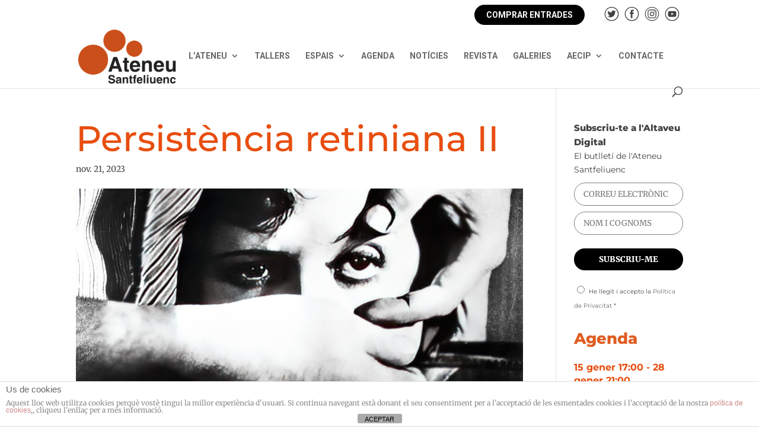

--- FILE ---
content_type: image/svg+xml
request_url: https://ateneusantfeliuenc.cat/wp-content/uploads/2021/05/DiBa.svg
body_size: 5253
content:
<svg id="Layer_1" data-name="Layer 1" xmlns="http://www.w3.org/2000/svg" viewBox="0 0 250 100"><defs><style>.cls-1{fill:#a32035;}</style></defs><path class="cls-1" d="M100.5,24.58H110c5.69,0,10,3.46,10,10.54,0,6.19-3.26,10.8-10,10.8H100.5ZM105.33,42h4.31c2.8,0,5.48-1.67,5.48-6.4,0-4.3-1.54-7-6.35-7h-3.44Z"/><path class="cls-1" d="M127.75,28.07h-4.38V24.58h4.38Zm-4.38,2.39h4.38V45.92h-4.38Z"/><path class="cls-1" d="M131.74,30.46h4.16v2H136A5.32,5.32,0,0,1,140.71,30c5,0,7.23,3.92,7.23,8.31,0,4.13-2.34,8-7,8A5.71,5.71,0,0,1,136.18,44h-.06v7.35h-4.38Zm11.83,7.77c0-2.45-1-5-3.82-5s-3.78,2.48-3.78,5,1,4.91,3.81,4.91S143.57,40.75,143.57,38.23Z"/><path class="cls-1" d="M165.89,45.92h-4.15V43.76h-.1a5.72,5.72,0,0,1-4.86,2.57c-4.65,0-5.81-2.53-5.81-6.37v-9.5h4.36v8.73c0,2.54.77,3.79,2.81,3.79,2.37,0,3.38-1.27,3.38-4.42v-8.1h4.37Z"/><path class="cls-1" d="M175.46,30.46h3.21v2.83h-3.21V41c0,1.43.37,1.8,1.85,1.8a7,7,0,0,0,1.36-.12V46a17.29,17.29,0,0,1-2.56.15c-2.68,0-5-.61-5-3.68V33.29h-2.64V30.46h2.64V25.83h4.37Z"/><path class="cls-1" d="M182,35.21c.24-4,3.91-5.17,7.48-5.17,3.17,0,7,.69,7,4.4v8a7.93,7.93,0,0,0,.55,3.44h-4.42a6.47,6.47,0,0,1-.32-1.5A7.44,7.44,0,0,1,187,46.33c-3,0-5.41-1.46-5.41-4.62,0-3.5,2.7-4.35,5.41-4.71s5.17-.29,5.17-2-1.29-2.1-2.83-2.1-2.74.66-2.89,2.33Zm10.09,3.14c-.74.62-2.28.66-3.63.9s-2.59.71-2.59,2.27,1.26,2,2.68,2a3.19,3.19,0,0,0,3.54-3.56Z"/><path class="cls-1" d="M210.83,35.91a3,3,0,0,0-3.24-2.67c-2.8,0-3.72,2.75-3.72,5s.89,4.88,3.64,4.88A3.32,3.32,0,0,0,211,40h4.21c-.54,4.09-3.47,6.33-7.65,6.33a7.61,7.61,0,0,1-8-7.92c0-4.82,3-8.37,8.12-8.37,3.76,0,7.21,1.92,7.48,5.87Z"/><path class="cls-1" d="M223,28.07h-4.37V24.58H223Zm-4.37,2.39H223V45.92h-4.37Z"/><path class="cls-1" d="M234.44,30c5,0,8.25,3.22,8.25,8.17s-3.24,8.12-8.25,8.12-8.22-3.23-8.22-8.12S229.45,30,234.44,30Zm0,13.1c3,0,3.88-2.49,3.88-4.93s-.89-5-3.88-5-3.85,2.48-3.85,5S231.48,43.14,234.44,43.14Zm.74-14.59h-3l3-4.25h4.83Z"/><path class="cls-1" d="M100.43,56h10c4.07,0,6.82,1.32,6.82,5.29a4.68,4.68,0,0,1-2.9,4.46,5.21,5.21,0,0,1,3.92,5.4c0,4.34-3.69,6.2-7.53,6.2H100.43Zm4.7,8.64h4.75c1.64,0,2.87-.74,2.87-2.54,0-2-1.55-2.46-3.23-2.46h-4.39Zm0,9.06h5c1.85,0,3.46-.59,3.46-2.81s-1.37-3-3.37-3h-5.11Z"/><path class="cls-1" d="M120.91,66.66c.24-4,3.8-5.18,7.26-5.18,3.08,0,6.79.69,6.79,4.4v8a8.12,8.12,0,0,0,.53,3.45h-4.3a5.86,5.86,0,0,1-.29-1.5,7.1,7.1,0,0,1-5.21,1.91c-2.93,0-5.26-1.46-5.26-4.63,0-3.5,2.64-4.33,5.26-4.69s5-.31,5-2-1.25-2.08-2.74-2.08-2.67.65-2.81,2.33Zm9.8,3.13c-.72.62-2.21.65-3.53.9s-2.5.72-2.5,2.27,1.22,2,2.59,2c3.32,0,3.44-2.62,3.44-3.55Z"/><path class="cls-1" d="M138.31,61.9h4v2.86h.07a5.48,5.48,0,0,1,4.93-3.28,2.88,2.88,0,0,1,.93.16v3.94a7.05,7.05,0,0,0-1.52-.15c-3.11,0-4.19,2.25-4.19,5v7h-4.24Z"/><path class="cls-1" d="M160,67.34a2.91,2.91,0,0,0-3.14-2.66c-2.73,0-3.62,2.75-3.62,5s.86,4.88,3.52,4.88a3.28,3.28,0,0,0,3.39-3.14h4.09c-.54,4.09-3.37,6.33-7.44,6.33-4.66,0-7.8-3.28-7.8-7.92,0-4.81,2.86-8.37,7.89-8.37,3.65,0,7,1.92,7.26,5.86Z"/><path class="cls-1" d="M170.17,70.66c.12,2.68,1.43,3.92,3.79,3.92a3.49,3.49,0,0,0,3.35-2h3.74a7,7,0,0,1-7.24,5.2c-4.87,0-7.89-3.35-7.89-8.13,0-4.63,3.2-8.16,7.89-8.16,5.27,0,7.81,4.43,7.51,9.18Zm6.9-2.7c-.39-2.14-1.31-3.28-3.38-3.28A3.34,3.34,0,0,0,170.17,68Z"/><path class="cls-1" d="M184,56h4.24V77.36H184Z"/><path class="cls-1" d="M199.16,61.48c4.87,0,8,3.24,8,8.16s-3.14,8.13-8,8.13-8-3.23-8-8.13S194.32,61.48,199.16,61.48Zm0,13.1c2.9,0,3.76-2.49,3.76-4.94s-.86-5-3.76-5-3.73,2.48-3.73,5S196.29,74.58,199.16,74.58Z"/><path class="cls-1" d="M210,61.9h4v2.15h.08a5.51,5.51,0,0,1,4.73-2.57c4.51,0,5.65,2.54,5.65,6.38v9.5h-4.25V68.63c0-2.55-.74-3.79-2.72-3.79-2.3,0-3.29,1.27-3.29,4.41v8.11H210Z"/><path class="cls-1" d="M227.58,66.66c.24-4,3.8-5.18,7.27-5.18,3.08,0,6.78.69,6.78,4.4v8a7.78,7.78,0,0,0,.55,3.45h-4.31a6.34,6.34,0,0,1-.3-1.5,7.07,7.07,0,0,1-5.2,1.91c-2.93,0-5.26-1.46-5.26-4.63,0-3.5,2.62-4.33,5.26-4.69s5-.31,5-2-1.26-2.08-2.75-2.08-2.66.65-2.82,2.33Zm9.81,3.13c-.72.62-2.21.65-3.52.9s-2.52.72-2.52,2.27,1.23,2,2.6,2c3.32,0,3.44-2.62,3.44-3.55Z"/><path class="cls-1" d="M46,42.14l-2.52,2.52v9.63H33.91l-2.53,2.52,2.53,2.52h9.58V69L46,71.48,48.54,69V59.33h9.6l2.53-2.52-2.53-2.52h-9.6V44.66Zm0-30.85A38.71,38.71,0,1,0,84.74,50,38.7,38.7,0,0,0,46,11.29M60.16,26a1.52,1.52,0,1,1-1.52,1.52A1.53,1.53,0,0,1,60.16,26M31.39,34.09H60.57v1H31.39Zm23.72,3v9l-4.54-4.55v-4.5Zm-13.64,0v4.52l-4.54,4.53v-9Zm-8.08,0V49.72l-4.55,4.54V37.13Zm-2-6.57H60.65v2H31.39Zm27.25,6.57h4.55V54.25l-4.55-4.54Zm-1-9.59A1.52,1.52,0,1,1,56.12,26a1.52,1.52,0,0,1,1.51,1.52M54.1,22.49a1.53,1.53,0,0,1,0,3.05,1.53,1.53,0,0,1,0-3.05M52.1,26a1.52,1.52,0,1,1-1.51,1.52A1.52,1.52,0,0,1,52.1,26m-2.53,1.52A1.52,1.52,0,1,1,48.05,26a1.52,1.52,0,0,1,1.52,1.52M46,22.49a1.53,1.53,0,0,1,0,3.05,1.53,1.53,0,0,1,0-3.05M44,26a1.52,1.52,0,1,1-1.52,1.52A1.52,1.52,0,0,1,44,26m-2.53,1.52A1.52,1.52,0,1,1,40,26a1.52,1.52,0,0,1,1.52,1.52m-3.53-5.05A1.53,1.53,0,1,1,36.42,24a1.53,1.53,0,0,1,1.52-1.53m-2,3.53a1.52,1.52,0,1,1-1.52,1.52A1.52,1.52,0,0,1,35.94,26m-2.53,1.52A1.52,1.52,0,1,1,31.89,26a1.53,1.53,0,0,1,1.52,1.52m-3.55-5.05A1.53,1.53,0,1,1,28.34,24a1.53,1.53,0,0,1,1.52-1.53m3.53,55H28.84V59.36l4.55,4.54Zm8.08,0H36.93V67.43L41.47,72Zm13.64,0H50.57V72l4.54-4.55Zm8.08,0H58.64V63.92l4.55-4.55ZM46,74.29,28.54,56.81,46,39.33,63.51,56.81ZM62.18,25.54A1.53,1.53,0,1,1,63.7,24a1.52,1.52,0,0,1-1.52,1.52"/></svg>

--- FILE ---
content_type: image/svg+xml
request_url: https://ateneusantfeliuenc.cat/wp-content/uploads/2021/05/IG-gris.svg
body_size: 602
content:
<svg id="Layer_1" data-name="Layer 1" xmlns="http://www.w3.org/2000/svg" viewBox="0 0 50 50"><defs><style>.cls-1{fill:#424242;}</style></defs><path class="cls-1" d="M25,48.6A23.6,23.6,0,1,1,48.6,25,23.63,23.63,0,0,1,25,48.6Zm0-45A21.36,21.36,0,1,0,46.36,25,21.38,21.38,0,0,0,25,3.64Zm8,11.78a1.75,1.75,0,1,0,1.75,1.75A1.75,1.75,0,0,0,33,15.42Zm-7.77,2.24A7.34,7.34,0,1,0,32.53,25,7.34,7.34,0,0,0,25.19,17.66Zm0,12a4.7,4.7,0,1,1,4.7-4.7A4.71,4.71,0,0,1,25.19,29.7ZM40,18.9A9,9,0,0,0,31.05,10H19.24a9,9,0,0,0-8.95,9V30.71a9,9,0,0,0,9,8.95H31.05a9,9,0,0,0,9-8.95ZM37.19,30.71a6.14,6.14,0,0,1-6.14,6.15H19.24a6.15,6.15,0,0,1-6.15-6.15V18.9a6.14,6.14,0,0,1,6.15-6.14H31.05a6.14,6.14,0,0,1,6.14,6.14Z"/></svg>